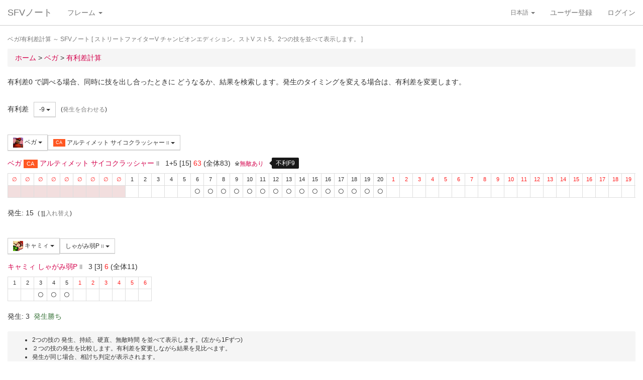

--- FILE ---
content_type: text/html; charset=UTF-8
request_url: https://sf4.sakura.ne.jp/v.note/chars/visualize?c=4&t=5&cf=22567&tf=22630&a=-9
body_size: 67822
content:
<!DOCTYPE html><html><head><meta
http-equiv="Content-Type" content="text/html; charset=utf-8" /><title> ベガ/有利差計算  ～ SFVノート</title><meta
name="viewport" content="width=device-width, initial-scale=1.0"><meta
name="author" content="joro"><link
href="/v.note/favicon.ico" type="image/x-icon" rel="icon"/><link
href="/v.note/favicon.ico" type="image/x-icon" rel="shortcut icon"/><meta
name="description" content="ストリートファイターV チャンピオンエディション。ストV スト5。2つの技を並べて表示します。" property="og:description"><link
rel="stylesheet" type="text/css" href="/v.note/css/bootstrap_sfv.min.css"/><link
rel="stylesheet" type="text/css" href="/v.note/css/default_sfv.min.css"/><style>body {
		padding-top: 70px; /* topbar */
		padding-bottom: 100px; /* chat window */
	}
	#navigation-header {
		background-color: #fff;
		border-color: #ccc;
	}</style> <script src="//ajax.googleapis.com/ajax/libs/jquery/3.3.1/jquery.min.js"></script>  <script async src="https://www.googletagmanager.com/gtag/js?id=G-KT9NFDK69W"></script> <script>window.dataLayer = window.dataLayer || [];
  function gtag(){dataLayer.push(arguments);}
  gtag('js', new Date());

  gtag('config', 'G-KT9NFDK69W');</script> </head><body ><nav
class="navbar navbar-default navbar-fixed-top" role="navigation" id="navigation-header"><div
class="container-fluid"><div
class="navbar-header"> <button
type="button" class="navbar-toggle" data-toggle="collapse" data-target="#navbar-ex1-collapse"> <span
class="sr-only">navigation</span> <span
class="icon-bar"></span> <span
class="icon-bar"></span> <span
class="icon-bar"></span> </button><a
href="/v.note/" class="navbar-brand">SFVノート</a></div><div
class="collapse navbar-collapse" id="navbar-ex1-collapse"><ul
class="nav navbar-nav navbar-left"><li
class="dropdown"> <a
href="#" class="dropdown-toggle" data-toggle="dropdown">フレーム <b
class="caret"></b></a><ul
class="dropdown-menu" id="global-char-dropdown"><li
class="panel-body"><div
class="form-group"><div
id="global-char-nav"><div
class="btn-group"> <button
value="a" class="btn btn-default">あ</button> <button
value="k" class="btn btn-default">か</button> <button
value="s" class="btn btn-default">さ</button></div> <br
/><div
class="btn-group"> <button
value="t" class="btn btn-default">た</button> <button
value="n" class="btn btn-default">な</button> <button
value="h" class="btn btn-default">は</button></div> <br
/><div
class="btn-group"> <button
value="m" class="btn btn-default">ま</button> <button
value="y" class="btn btn-default">や</button> <button
value="r" class="btn btn-default">ら</button></div></div><div
id="global-char-num"><div
class="btn-group"> <button
value="1" class="btn btn-default" style="width:40px;"><span
class="text-primary small">S1</span></button> <button
value="2" class="btn btn-default" style="width:40px;"><span
class="text-primary small">S2</span></button> <button
value="3" class="btn btn-default" style="width:40px;"><span
class="text-primary small">S3</span></button></div> <br
/><div
class="btn-group"> <button
value="4" class="btn btn-default" style="width:40px;"><span
class="text-primary small">S4</span></button> <button
value="5" class="btn btn-default" style="width:40px;"><span
class="text-primary small">S5</span></button></div></div></div></li><li
class="global_ng_r global_sg_0"> <a
href="/v.note/frames?c=1"><img
width="32" height="32" class="lazy" data-original="/v.note/upload/chars/1/842a772ad6d726a718b1032c94539537_thumb.png" /> リュウ</a></li><li
class="global_ng_t global_sg_0"> <a
href="/v.note/frames?c=2"><img
width="32" height="32" class="lazy" data-original="/v.note/upload/chars/2/a12ebb9ef87c8dafb8bde2c615d27793_thumb.png" /> 春麗</a></li><li
class="global_ng_n global_sg_0"> <a
href="/v.note/frames?c=3"><img
width="32" height="32" class="lazy" data-original="/v.note/upload/chars/3/1dadecfc2fcde373e5f024789efac279_thumb.png" /> ナッシュ</a></li><li
class="global_ng_h global_sg_0"> <a
href="/v.note/frames?c=4"><img
width="32" height="32" class="lazy" data-original="/v.note/upload/chars/4/23d9c216f7dfaca75c6533e746efa1ba_thumb.png" /> ベガ</a></li><li
class="global_ng_k global_sg_0"> <a
href="/v.note/frames?c=5"><img
width="32" height="32" class="lazy" data-original="/v.note/upload/chars/5/ca0cf73684bc7ee9944b258b2ce56a29_thumb.png" /> キャミィ</a></li><li
class="global_ng_h global_sg_0"> <a
href="/v.note/frames?c=6"><img
width="32" height="32" class="lazy" data-original="/v.note/upload/chars/6/42a462aa4b53e45ccddbd992a788e71d_thumb.png" /> バーディー</a></li><li
class="global_ng_k global_sg_0"> <a
href="/v.note/frames?c=7"><img
width="32" height="32" class="lazy" data-original="/v.note/upload/chars/7/b3d8d949ad75d6d5b569a3d95fc4f18a_thumb.png" /> ケン</a></li><li
class="global_ng_n global_sg_0"> <a
href="/v.note/frames?c=8"><img
width="32" height="32" class="lazy" data-original="/v.note/upload/chars/8/77aed79f9c949533d02591038e0d5d41_thumb.png" /> ネカリ</a></li><li
class="global_ng_h global_sg_0"> <a
href="/v.note/frames?c=9"><img
width="32" height="32" class="lazy" data-original="/v.note/upload/chars/9/3cdf35f4862c3b8ec487ec5e3d6faf7a_thumb.png" /> バルログ</a></li><li
class="global_ng_m global_ng_r global_sg_0"> <a
href="/v.note/frames?c=10"><img
width="32" height="32" class="lazy" data-original="/v.note/upload/chars/10/60cb694f681455745c3c5a5894484a2b_thumb.png" /> レインボー・ミカ</a></li><li
class="global_ng_r global_sg_0"> <a
href="/v.note/frames?c=11"><img
width="32" height="32" class="lazy" data-original="/v.note/upload/chars/11/87f309ad356122155407457d28100374_thumb.png" /> ラシード</a></li><li
class="global_ng_k global_sg_0"> <a
href="/v.note/frames?c=12"><img
width="32" height="32" class="lazy" data-original="/v.note/upload/chars/12/8b3898530b475fd2ccdaed9c3049331e_thumb.png" /> かりん</a></li><li
class="global_ng_s global_sg_0"> <a
href="/v.note/frames?c=13"><img
width="32" height="32" class="lazy" data-original="/v.note/upload/chars/13/516205a8d821dcfc4971bab94fd85433_thumb.png" /> ザンギエフ</a></li><li
class="global_ng_r global_sg_0"> <a
href="/v.note/frames?c=14"><img
width="32" height="32" class="lazy" data-original="/v.note/upload/chars/14/7ac9a3d312195a5da9ad9fb250657791_thumb.png" /> ララ</a></li><li
class="global_ng_t global_sg_0"> <a
href="/v.note/frames?c=15"><img
width="32" height="32" class="lazy" data-original="/v.note/upload/chars/15/f1b80c38bfc6bc275eea3b4bf185a22b_thumb.png" /> ダルシム</a></li><li
class="global_ng_h global_sg_0"> <a
href="/v.note/frames?c=16"><img
width="32" height="32" class="lazy" data-original="/v.note/upload/chars/16/f4adf38d9bee3e8510529ede9f86c585_thumb.png" /> ファン</a></li><li
class="global_ng_a global_sg_1"> <a
href="/v.note/frames?c=17"><img
width="32" height="32" class="lazy" data-original="/v.note/upload/chars/17/83c2687d7c594112b50f39938e182afb_thumb.png" /> アレックス</a></li><li
class="global_ng_k global_sg_1"> <a
href="/v.note/frames?c=18"><img
width="32" height="32" class="lazy" data-original="/v.note/upload/chars/18/c296ba803f77a33da811e5c2811e8704_thumb.png" /> ガイル</a></li><li
class="global_ng_a global_sg_1"> <a
href="/v.note/frames?c=19"><img
width="32" height="32" class="lazy" data-original="/v.note/upload/chars/19/bdeea68ab4838062f563760a418eea75_thumb.jpg" /> いぶき</a></li><li
class="global_ng_h global_sg_1"> <a
href="/v.note/frames?c=20"><img
width="32" height="32" class="lazy" data-original="/v.note/upload/chars/20/4a6356548e130f821011024d7977f60d_thumb.jpg" /> バイソン</a></li><li
class="global_ng_s global_sg_1"> <a
href="/v.note/frames?c=21"><img
width="32" height="32" class="lazy" data-original="/v.note/upload/chars/21/862a28e7b22703866b51c4d50e33fef6_thumb.jpg" /> ジュリ</a></li><li
class="global_ng_y global_sg_1"> <a
href="/v.note/frames?c=22"><img
width="32" height="32" class="lazy" data-original="/v.note/upload/chars/22/17905b78ba985e8feb62ce792c1de6ef_thumb.JPG" /> ユリアン</a></li><li
class="global_ng_k global_sg_2"> <a
href="/v.note/frames?c=23"><img
width="32" height="32" class="lazy" data-original="/v.note/upload/chars/23/24d10f931dac11d9c7b9a3e7f2f59891_thumb.jpg" /> 豪鬼</a></li><li
class="global_ng_k global_sg_2"> <a
href="/v.note/frames?c=24"><img
width="32" height="32" class="lazy" data-original="/v.note/upload/chars/24/17905b78ba985e8feb62ce792c1de6ef_thumb.JPG" /> コーリン</a></li><li
class="global_ng_a global_sg_2"> <a
href="/v.note/frames?c=25"><img
width="32" height="32" class="lazy" data-original="/v.note/upload/chars/25/1fc6ab7ee7c8610cec0f5e8a5a225dba_thumb.JPG" /> エド</a></li><li
class="global_ng_a global_sg_2"> <a
href="/v.note/frames?c=26"><img
width="32" height="32" class="lazy" data-original="/v.note/upload/chars/26/9e865048a11c0b4190911e3d77fe309b_thumb.JPG" /> アビゲイル</a></li><li
class="global_ng_m global_sg_2"> <a
href="/v.note/frames?c=27"><img
width="32" height="32" class="lazy" data-original="/v.note/upload/chars/27/f16e7c721c7c0a4914f0e9ae7a79dc66_thumb.JPG" /> メナト</a></li><li
class="global_ng_s global_sg_2"> <a
href="/v.note/frames?c=28"><img
width="32" height="32" class="lazy" data-original="/v.note/upload/chars/28/fab66637d561f35f07a21cde4b3ccf6f_thumb.JPG" /> 是空</a></li><li
class="global_ng_s global_sg_3"> <a
href="/v.note/frames?c=29"><img
width="32" height="32" class="lazy" data-original="/v.note/upload/chars/29/c1eee2eef250d0c3054e2ad08b9cad30_thumb.JPG" /> さくら</a></li><li
class="global_ng_h global_sg_3"> <a
href="/v.note/frames?c=30"><img
width="32" height="32" class="lazy" data-original="/v.note/upload/chars/30/752479d79f602c7990763295a2c3ba92_thumb.JPG" /> ブランカ</a></li><li
class="global_ng_h global_sg_3"> <a
href="/v.note/frames?c=31"><img
width="32" height="32" class="lazy" data-original="/v.note/upload/chars/31/42f6564563d764ad1adbc98c7406f463_thumb.JPG" /> ファルケ</a></li><li
class="global_ng_k global_sg_3"> <a
href="/v.note/frames?c=32"><img
width="32" height="32" class="lazy" data-original="/v.note/upload/chars/32/82c933b579197a78fe8ffe3633a8f259_thumb.JPG" /> コーディ</a></li><li
class="global_ng_s global_sg_3"> <a
href="/v.note/frames?c=33"><img
width="32" height="32" class="lazy" data-original="/v.note/upload/chars/33/b04996f8d50991eda92b8c12d4e1bee5_thumb.JPG" /> G</a></li><li
class="global_ng_s global_sg_3"> <a
href="/v.note/frames?c=34"><img
width="32" height="32" class="lazy" data-original="/v.note/upload/chars/34/9d0315effc341446a2e5d4d7d4d50457_thumb.JPG" /> サガット</a></li><li
class="global_ng_k global_sg_4"> <a
href="/v.note/frames?c=35"><img
width="32" height="32" class="lazy" data-original="/v.note/upload/chars/35/fc6defd2ac79aa1c59206caf4593ff32_thumb.JPG" /> 影ナル者</a></li><li
class="global_ng_h global_sg_4"> <a
href="/v.note/frames?c=36"><img
width="32" height="32" class="lazy" data-original="/v.note/upload/chars/36/08f0db773c8ce8cdf791e10e7c26e20b_thumb.JPG" /> ポイズン</a></li><li
class="global_ng_a global_ng_h global_sg_4"> <a
href="/v.note/frames?c=37"><img
width="32" height="32" class="lazy" data-original="/v.note/upload/chars/37/9031c4c9745144d7b8e1aa506f6801fe_thumb.JPG" /> エドモンド本田</a></li><li
class="global_ng_r global_sg_4"> <a
href="/v.note/frames?c=38"><img
width="32" height="32" class="lazy" data-original="/v.note/upload/chars/38/14ae5dda08e4b60a319d2587487b5030_thumb.JPG" /> ルシア</a></li><li
class="global_ng_k global_sg_4"> <a
href="/v.note/frames?c=39"><img
width="32" height="32" class="lazy" data-original="/v.note/upload/chars/39/c738cec61e30fdbd32f287b6623442f5_thumb.JPG" /> ギル</a></li><li
class="global_ng_s global_sg_4"> <a
href="/v.note/frames?c=40"><img
width="32" height="32" class="lazy" data-original="/v.note/upload/chars/40/2ca9f29826118b79ff9d4b603971a293_thumb.JPG" /> セス</a></li><li
class="global_ng_t global_sg_5"> <a
href="/v.note/frames?c=41"><img
width="32" height="32" class="lazy" data-original="/v.note/upload/chars/41/409cc6e0fb62fcaf1798d623fa5dca9a_thumb.JPG" /> ダン</a></li><li
class="global_ng_r global_sg_5"> <a
href="/v.note/frames?c=42"><img
width="32" height="32" class="lazy" data-original="/v.note/upload/chars/42/9b0913a700062cb99d3c78c195192daf_thumb.JPG" /> ローズ</a></li><li
class="global_ng_a global_sg_5"> <a
href="/v.note/frames?c=43"><img
width="32" height="32" class="lazy" data-original="/v.note/upload/chars/43/e9f6dd2f9889ea24aff8cc9ed6c51527_thumb.JPG" /> オロ</a></li><li
class="global_ng_a global_ng_k global_sg_5"> <a
href="/v.note/frames?c=44"><img
width="32" height="32" class="lazy" data-original="/v.note/upload/chars/44/81dae00d37051c05381f7af97f9a2410_thumb.JPG" /> 風間あきら</a></li><li
class="global_ng_r global_sg_5"> <a
href="/v.note/frames?c=45"><img
width="32" height="32" class="lazy" data-original="/v.note/upload/chars/45/ab28fbecf2b23e0c912937022958f53d_thumb.JPG" /> ルーク</a></li></ul></li></ul><ul
class="nav navbar-nav navbar-right"><li
class="dropdown"> <a
href="#" class="dropdown-toggle small" data-toggle="dropdown">日本語 <b
class="caret"></b></a><ul
class="dropdown-menu"><li><a
href="/v.note/chars/visualize/lang:jpn?c=4&amp;t=5&amp;cf=22567&amp;tf=22630&amp;a=-9">日本語</a></li><li><a
href="/v.note/chars/visualize/lang:eng?c=4&amp;t=5&amp;cf=22567&amp;tf=22630&amp;a=-9" style="text-decoration:line-through">English</a></li></ul></li><li><a
href="/v.note/users/add">ユーザー登録</a></li><li><a
data-toggle="modal" href="#loginModal">ログイン</a></li></ul></div></div> </nav><div
class="container-fluid"><p
class="text-muted small"> ベガ/有利差計算  ～ SFVノート	[ ストリートファイターV チャンピオンエディション。ストV スト5。2つの技を並べて表示します。 ]</p><ul
class="breadcrumb"><li
itemtype="http://data-vocabulary.org/Breadcrumb" class="first"><a
href="/v.note/" itemprop="url"><span
itemprop="title">ホーム</span></a> &gt;&nbsp;</li><li
itemtype="http://data-vocabulary.org/Breadcrumb"><a
href="/v.note/chars/view/4" itemprop="url"><span
itemprop="title">ベガ </span></a> &gt;&nbsp;</li><li
itemtype="http://data-vocabulary.org/Breadcrumb" class="last"><a
href="/v.note/chars/visualize?c=4" itemprop="url"><span
itemprop="title">有利差計算</span></a></li></ul><div
class="chars view"><h2></h2><p>有利差0 で調べる場合、同時に技を出し合ったときに どうなるか、結果を検索します。発生のタイミングを変える場合は、有利差を変更します。</p><div
class="clearfix">&nbsp;</div><div
id="GroupAdv" class="form-group nowrap"><ul
class="list-inline"><li> 有利差</li><li><div
class="btn-group"> <a
class="btn btn-default btn-sm dropdown-toggle" data-toggle="dropdown"> -9 <span
class="caret"></span> </a><ul
class="dropdown-menu"><li
class="dropdown-header">自キャラクター有利</li><li> <a
href="/v.note/chars/visualize?c=4&amp;t=5&amp;cf=22567&amp;tf=22630&amp;a=10" data-instant>+10</a></li><li> <a
href="/v.note/chars/visualize?c=4&amp;t=5&amp;cf=22567&amp;tf=22630&amp;a=9" data-instant>+9</a></li><li> <a
href="/v.note/chars/visualize?c=4&amp;t=5&amp;cf=22567&amp;tf=22630&amp;a=8" data-instant>+8</a></li><li> <a
href="/v.note/chars/visualize?c=4&amp;t=5&amp;cf=22567&amp;tf=22630&amp;a=7" data-instant>+7</a></li><li> <a
href="/v.note/chars/visualize?c=4&amp;t=5&amp;cf=22567&amp;tf=22630&amp;a=6" data-instant>+6</a></li><li> <a
href="/v.note/chars/visualize?c=4&amp;t=5&amp;cf=22567&amp;tf=22630&amp;a=5" data-instant>+5</a></li><li> <a
href="/v.note/chars/visualize?c=4&amp;t=5&amp;cf=22567&amp;tf=22630&amp;a=4" data-instant>+4</a></li><li> <a
href="/v.note/chars/visualize?c=4&amp;t=5&amp;cf=22567&amp;tf=22630&amp;a=3" data-instant>+3</a></li><li> <a
href="/v.note/chars/visualize?c=4&amp;t=5&amp;cf=22567&amp;tf=22630&amp;a=2" data-instant>+2</a></li><li> <a
href="/v.note/chars/visualize?c=4&amp;t=5&amp;cf=22567&amp;tf=22630&amp;a=1" data-instant>+1</a></li><li> <a
href="/v.note/chars/visualize?c=4&amp;t=5&amp;cf=22567&amp;tf=22630&amp;a=0" data-instant>0</a></li><li> <a
href="/v.note/chars/visualize?c=4&amp;t=5&amp;cf=22567&amp;tf=22630&amp;a=-1" data-instant>-1</a></li><li> <a
href="/v.note/chars/visualize?c=4&amp;t=5&amp;cf=22567&amp;tf=22630&amp;a=-2" data-instant>-2</a></li><li> <a
href="/v.note/chars/visualize?c=4&amp;t=5&amp;cf=22567&amp;tf=22630&amp;a=-3" data-instant>-3</a></li><li> <a
href="/v.note/chars/visualize?c=4&amp;t=5&amp;cf=22567&amp;tf=22630&amp;a=-4" data-instant>-4</a></li><li> <a
href="/v.note/chars/visualize?c=4&amp;t=5&amp;cf=22567&amp;tf=22630&amp;a=-5" data-instant>-5</a></li><li> <a
href="/v.note/chars/visualize?c=4&amp;t=5&amp;cf=22567&amp;tf=22630&amp;a=-6" data-instant>-6</a></li><li> <a
href="/v.note/chars/visualize?c=4&amp;t=5&amp;cf=22567&amp;tf=22630&amp;a=-7" data-instant>-7</a></li><li> <a
href="/v.note/chars/visualize?c=4&amp;t=5&amp;cf=22567&amp;tf=22630&amp;a=-8" data-instant>-8</a></li><li
class="active"> <a
href="/v.note/chars/visualize?c=4&amp;t=5&amp;cf=22567&amp;tf=22630&amp;a=-9" data-instant>-9</a></li><li> <a
href="/v.note/chars/visualize?c=4&amp;t=5&amp;cf=22567&amp;tf=22630&amp;a=-10" data-instant>-10</a></li><li
class="dropdown-header">相手キャラクター有利</li></ul></div></li><li> <span
class="small">(<a
href="/v.note/chars/visualize?c=4&amp;t=5&amp;cf=22567&amp;tf=22630&amp;a=3" class="tmp" data-instant>発生を合わせる</a>)</span></li></div><div
class="clearfix">&nbsp;</div><div
id="GroupMyChar" class="form-group nowrap"><div
class="btn-group"> <a
class="btn btn-default btn-sm dropdown-toggle" data-toggle="dropdown"> <img
class="lazy img-sm" data-original="/v.note/upload/chars/4/23d9c216f7dfaca75c6533e746efa1ba_thumb.png" /> ベガ <span
class="caret"></span> </a><ul
class="dropdown-menu"><li> <a
href="/v.note/chars/visualize?c=1&amp;t=5">リュウ</a></li><li> <a
href="/v.note/chars/visualize?c=2&amp;t=5">春麗</a></li><li> <a
href="/v.note/chars/visualize?c=3&amp;t=5">ナッシュ</a></li><li
class="active"> <a
href="/v.note/chars/visualize?c=4&amp;t=5">ベガ</a></li><li> <a
href="/v.note/chars/visualize?c=5&amp;t=5">キャミィ</a></li><li> <a
href="/v.note/chars/visualize?c=6&amp;t=5">バーディー</a></li><li> <a
href="/v.note/chars/visualize?c=7&amp;t=5">ケン</a></li><li> <a
href="/v.note/chars/visualize?c=8&amp;t=5">ネカリ</a></li><li> <a
href="/v.note/chars/visualize?c=9&amp;t=5">バルログ</a></li><li> <a
href="/v.note/chars/visualize?c=10&amp;t=5">レインボー・ミカ</a></li><li> <a
href="/v.note/chars/visualize?c=11&amp;t=5">ラシード</a></li><li> <a
href="/v.note/chars/visualize?c=12&amp;t=5">かりん</a></li><li> <a
href="/v.note/chars/visualize?c=13&amp;t=5">ザンギエフ</a></li><li> <a
href="/v.note/chars/visualize?c=14&amp;t=5">ララ</a></li><li> <a
href="/v.note/chars/visualize?c=15&amp;t=5">ダルシム</a></li><li> <a
href="/v.note/chars/visualize?c=16&amp;t=5">ファン</a></li><li> <a
href="/v.note/chars/visualize?c=17&amp;t=5">アレックス</a></li><li> <a
href="/v.note/chars/visualize?c=18&amp;t=5">ガイル</a></li><li> <a
href="/v.note/chars/visualize?c=19&amp;t=5">いぶき</a></li><li> <a
href="/v.note/chars/visualize?c=20&amp;t=5">バイソン</a></li><li> <a
href="/v.note/chars/visualize?c=21&amp;t=5">ジュリ</a></li><li> <a
href="/v.note/chars/visualize?c=22&amp;t=5">ユリアン</a></li><li> <a
href="/v.note/chars/visualize?c=23&amp;t=5">豪鬼</a></li><li> <a
href="/v.note/chars/visualize?c=24&amp;t=5">コーリン</a></li><li> <a
href="/v.note/chars/visualize?c=25&amp;t=5">エド</a></li><li> <a
href="/v.note/chars/visualize?c=26&amp;t=5">アビゲイル</a></li><li> <a
href="/v.note/chars/visualize?c=27&amp;t=5">メナト</a></li><li> <a
href="/v.note/chars/visualize?c=28&amp;t=5">是空</a></li><li> <a
href="/v.note/chars/visualize?c=29&amp;t=5">さくら</a></li><li> <a
href="/v.note/chars/visualize?c=30&amp;t=5">ブランカ</a></li><li> <a
href="/v.note/chars/visualize?c=31&amp;t=5">ファルケ</a></li><li> <a
href="/v.note/chars/visualize?c=32&amp;t=5">コーディ</a></li><li> <a
href="/v.note/chars/visualize?c=33&amp;t=5">G</a></li><li> <a
href="/v.note/chars/visualize?c=34&amp;t=5">サガット</a></li><li> <a
href="/v.note/chars/visualize?c=35&amp;t=5">影ナル者</a></li><li> <a
href="/v.note/chars/visualize?c=36&amp;t=5">ポイズン</a></li><li> <a
href="/v.note/chars/visualize?c=37&amp;t=5">エドモンド本田</a></li><li> <a
href="/v.note/chars/visualize?c=38&amp;t=5">ルシア</a></li><li> <a
href="/v.note/chars/visualize?c=39&amp;t=5">ギル</a></li><li> <a
href="/v.note/chars/visualize?c=40&amp;t=5">セス</a></li><li> <a
href="/v.note/chars/visualize?c=41&amp;t=5">ダン</a></li><li> <a
href="/v.note/chars/visualize?c=42&amp;t=5">ローズ</a></li><li> <a
href="/v.note/chars/visualize?c=43&amp;t=5">オロ</a></li><li> <a
href="/v.note/chars/visualize?c=44&amp;t=5">風間あきら</a></li><li> <a
href="/v.note/chars/visualize?c=45&amp;t=5">ルーク</a></li></ul></div><div
class="btn-group"></div><div
class="btn-group"> <a
class="btn btn-default btn-sm dropdown-toggle" data-toggle="dropdown"> <span
class="label label-danger">CA</span> アルティメット サイコクラッシャー <span
class="small text-muted">II</span> <span
class="caret"></span> </a><ul
class="dropdown-menu"><li> <a
href="/v.note/chars/visualize?c=4&amp;t=5&amp;cf=22447&amp;tf=22630&amp;a=-9" data-instant> 立ち弱P <span
class="small text-muted">I</span> </a></li><li> <a
href="/v.note/chars/visualize?c=4&amp;t=5&amp;cf=22448&amp;tf=22630&amp;a=-9" data-instant> 立ち中P <span
class="small text-muted">I</span> </a></li><li> <a
href="/v.note/chars/visualize?c=4&amp;t=5&amp;cf=22449&amp;tf=22630&amp;a=-9" data-instant> 立ち強P <span
class="small text-muted">I</span> </a></li><li> <a
href="/v.note/chars/visualize?c=4&amp;t=5&amp;cf=22450&amp;tf=22630&amp;a=-9" data-instant> 立ち弱K <span
class="small text-muted">I</span> </a></li><li> <a
href="/v.note/chars/visualize?c=4&amp;t=5&amp;cf=22451&amp;tf=22630&amp;a=-9" data-instant> 立ち中K <span
class="small text-muted">I</span> </a></li><li> <a
href="/v.note/chars/visualize?c=4&amp;t=5&amp;cf=22452&amp;tf=22630&amp;a=-9" data-instant> 立ち強K <span
class="small text-muted">I</span> </a></li><li> <a
href="/v.note/chars/visualize?c=4&amp;t=5&amp;cf=22453&amp;tf=22630&amp;a=-9" data-instant> しゃがみ弱P <span
class="small text-muted">I</span> </a></li><li> <a
href="/v.note/chars/visualize?c=4&amp;t=5&amp;cf=22454&amp;tf=22630&amp;a=-9" data-instant> しゃがみ中P <span
class="small text-muted">I</span> </a></li><li> <a
href="/v.note/chars/visualize?c=4&amp;t=5&amp;cf=22455&amp;tf=22630&amp;a=-9" data-instant> しゃがみ強P <span
class="small text-muted">I</span> </a></li><li> <a
href="/v.note/chars/visualize?c=4&amp;t=5&amp;cf=22456&amp;tf=22630&amp;a=-9" data-instant> しゃがみ弱K <span
class="small text-muted">I</span> </a></li><li> <a
href="/v.note/chars/visualize?c=4&amp;t=5&amp;cf=22457&amp;tf=22630&amp;a=-9" data-instant> しゃがみ中K <span
class="small text-muted">I</span> </a></li><li> <a
href="/v.note/chars/visualize?c=4&amp;t=5&amp;cf=22458&amp;tf=22630&amp;a=-9" data-instant> しゃがみ強K <span
class="small text-muted">I</span> </a></li><li> <a
href="/v.note/chars/visualize?c=4&amp;t=5&amp;cf=22466&amp;tf=22630&amp;a=-9" data-instant> サイコアックス <span
class="small text-muted">I</span> </a></li><li> <a
href="/v.note/chars/visualize?c=4&amp;t=5&amp;cf=22469&amp;tf=22630&amp;a=-9" data-instant> サイコインパクト <span
class="small text-muted">I</span> </a></li><li> <a
href="/v.note/chars/visualize?c=4&amp;t=5&amp;cf=22470&amp;tf=22630&amp;a=-9" data-instant> サイコフォール <span
class="small text-muted">I</span> </a></li><li> <a
href="/v.note/chars/visualize?c=4&amp;t=5&amp;cf=22472&amp;tf=22630&amp;a=-9" data-instant> <span
class="label label-warning">VS</span> [VS1]サイコリジェクト(射出) <span
class="small text-muted">I</span> </a></li><li> <a
href="/v.note/chars/visualize?c=4&amp;t=5&amp;cf=22473&amp;tf=22630&amp;a=-9" data-instant> <span
class="label label-warning">VS</span> [VS1]サイコリジェクト(打撃) <span
class="small text-muted">I</span> </a></li><li> <a
href="/v.note/chars/visualize?c=4&amp;t=5&amp;cf=22474&amp;tf=22630&amp;a=-9" data-instant> <span
class="label label-warning">VS</span> [VS1]サイコパニッシュメント <span
class="small text-muted">I</span> </a></li><li> <a
href="/v.note/chars/visualize?c=4&amp;t=5&amp;cf=22475&amp;tf=22630&amp;a=-9" data-instant> <span
class="label label-warning">VS</span> [VS2]ヘルズワープ <span
class="small text-muted">I</span> </a></li><li> <a
href="/v.note/chars/visualize?c=4&amp;t=5&amp;cf=22480&amp;tf=22630&amp;a=-9" data-instant> <span
class="label label-default">SP</span> 弱 サイコブラスト <span
class="small text-muted">I</span> </a></li><li> <a
href="/v.note/chars/visualize?c=4&amp;t=5&amp;cf=22481&amp;tf=22630&amp;a=-9" data-instant> <span
class="label label-default">SP</span> 中 サイコブラスト <span
class="small text-muted">I</span> </a></li><li> <a
href="/v.note/chars/visualize?c=4&amp;t=5&amp;cf=22482&amp;tf=22630&amp;a=-9" data-instant> <span
class="label label-default">SP</span> 強 サイコブラスト <span
class="small text-muted">I</span> </a></li><li> <a
href="/v.note/chars/visualize?c=4&amp;t=5&amp;cf=22483&amp;tf=22630&amp;a=-9" data-instant> <span
class="label label-default">SP</span> (V) サイコブラスト <span
class="small text-muted">I</span> </a></li><li> <a
href="/v.note/chars/visualize?c=4&amp;t=5&amp;cf=22484&amp;tf=22630&amp;a=-9" data-instant> <span
class="label label-black">EX</span> EX サイコブラスト <span
class="small text-muted">I</span> </a></li><li> <a
href="/v.note/chars/visualize?c=4&amp;t=5&amp;cf=22485&amp;tf=22630&amp;a=-9" data-instant> <span
class="label label-black">EX</span> (V) EX サイコブラスト <span
class="small text-muted">I</span> </a></li><li> <a
href="/v.note/chars/visualize?c=4&amp;t=5&amp;cf=22486&amp;tf=22630&amp;a=-9" data-instant> <span
class="label label-default">SP</span> 弱 サイコインフェルノ <span
class="small text-muted">I</span> </a></li><li> <a
href="/v.note/chars/visualize?c=4&amp;t=5&amp;cf=22487&amp;tf=22630&amp;a=-9" data-instant> <span
class="label label-default">SP</span> 中 サイコインフェルノ <span
class="small text-muted">I</span> </a></li><li> <a
href="/v.note/chars/visualize?c=4&amp;t=5&amp;cf=22488&amp;tf=22630&amp;a=-9" data-instant> <span
class="label label-default">SP</span> 強 サイコインフェルノ <span
class="small text-muted">I</span> </a></li><li> <a
href="/v.note/chars/visualize?c=4&amp;t=5&amp;cf=22489&amp;tf=22630&amp;a=-9" data-instant> <span
class="label label-default">SP</span> (V) サイコインフェルノ <span
class="small text-muted">I</span> </a></li><li> <a
href="/v.note/chars/visualize?c=4&amp;t=5&amp;cf=22490&amp;tf=22630&amp;a=-9" data-instant> <span
class="label label-black">EX</span> EX サイコインフェルノ <span
class="small text-muted">I</span> </a></li><li> <a
href="/v.note/chars/visualize?c=4&amp;t=5&amp;cf=22491&amp;tf=22630&amp;a=-9" data-instant> <span
class="label label-black">EX</span> (V) EX サイコインフェルノ <span
class="small text-muted">I</span> </a></li><li> <a
href="/v.note/chars/visualize?c=4&amp;t=5&amp;cf=22492&amp;tf=22630&amp;a=-9" data-instant> <span
class="label label-black">EX</span> (V) EX サイコインフェルノ(キャンセル) <span
class="small text-muted">I</span> </a></li><li> <a
href="/v.note/chars/visualize?c=4&amp;t=5&amp;cf=22493&amp;tf=22630&amp;a=-9" data-instant> <span
class="label label-default">SP</span> 弱 ダブルニープレス <span
class="small text-muted">I</span> </a></li><li> <a
href="/v.note/chars/visualize?c=4&amp;t=5&amp;cf=22494&amp;tf=22630&amp;a=-9" data-instant> <span
class="label label-default">SP</span> 中 ダブルニープレス <span
class="small text-muted">I</span> </a></li><li> <a
href="/v.note/chars/visualize?c=4&amp;t=5&amp;cf=22495&amp;tf=22630&amp;a=-9" data-instant> <span
class="label label-default">SP</span> 強 ダブルニープレス <span
class="small text-muted">I</span> </a></li><li> <a
href="/v.note/chars/visualize?c=4&amp;t=5&amp;cf=22496&amp;tf=22630&amp;a=-9" data-instant> <span
class="label label-default">SP</span> (V) 弱 ダブルニープレス <span
class="small text-muted">I</span> </a></li><li> <a
href="/v.note/chars/visualize?c=4&amp;t=5&amp;cf=22497&amp;tf=22630&amp;a=-9" data-instant> <span
class="label label-default">SP</span> (V) 中 ダブルニープレス <span
class="small text-muted">I</span> </a></li><li> <a
href="/v.note/chars/visualize?c=4&amp;t=5&amp;cf=22498&amp;tf=22630&amp;a=-9" data-instant> <span
class="label label-default">SP</span> (V) 強 ダブルニープレス <span
class="small text-muted">I</span> </a></li><li> <a
href="/v.note/chars/visualize?c=4&amp;t=5&amp;cf=22499&amp;tf=22630&amp;a=-9" data-instant> <span
class="label label-black">EX</span> EX ダブルニープレス <span
class="small text-muted">I</span> </a></li><li> <a
href="/v.note/chars/visualize?c=4&amp;t=5&amp;cf=22500&amp;tf=22630&amp;a=-9" data-instant> <span
class="label label-black">EX</span> (V) EX ダブルニープレス <span
class="small text-muted">I</span> </a></li><li> <a
href="/v.note/chars/visualize?c=4&amp;t=5&amp;cf=22501&amp;tf=22630&amp;a=-9" data-instant> <span
class="label label-black">EX</span> (V) EX ダブルニープレス(キャンセル) <span
class="small text-muted">I</span> </a></li><li> <a
href="/v.note/chars/visualize?c=4&amp;t=5&amp;cf=22502&amp;tf=22630&amp;a=-9" data-instant> <span
class="label label-default">SP</span> ヘッドプレス <span
class="small text-muted">I</span> </a></li><li> <a
href="/v.note/chars/visualize?c=4&amp;t=5&amp;cf=22503&amp;tf=22630&amp;a=-9" data-instant> <span
class="label label-default">SP</span> (V) ヘッドプレス <span
class="small text-muted">I</span> </a></li><li> <a
href="/v.note/chars/visualize?c=4&amp;t=5&amp;cf=22504&amp;tf=22630&amp;a=-9" data-instant> <span
class="label label-black">EX</span> EX ヘッドプレス <span
class="small text-muted">I</span> </a></li><li> <a
href="/v.note/chars/visualize?c=4&amp;t=5&amp;cf=22505&amp;tf=22630&amp;a=-9" data-instant> <span
class="label label-black">EX</span> (V) EX ヘッドプレス <span
class="small text-muted">I</span> </a></li><li> <a
href="/v.note/chars/visualize?c=4&amp;t=5&amp;cf=22506&amp;tf=22630&amp;a=-9" data-instant> <span
class="label label-black">EX</span> (V) EX ヘッドプレス(キャンセル) <span
class="small text-muted">I</span> </a></li><li> <a
href="/v.note/chars/visualize?c=4&amp;t=5&amp;cf=22512&amp;tf=22630&amp;a=-9" data-instant> <span
class="label label-danger">CA</span> アルティメット サイコクラッシャー <span
class="small text-muted">I</span> </a></li><li> <a
href="/v.note/chars/visualize?c=4&amp;t=5&amp;cf=22514&amp;tf=22630&amp;a=-9" data-instant> 立ち弱P <span
class="small text-muted">II</span> </a></li><li> <a
href="/v.note/chars/visualize?c=4&amp;t=5&amp;cf=22515&amp;tf=22630&amp;a=-9" data-instant> 立ち中P <span
class="small text-muted">II</span> </a></li><li> <a
href="/v.note/chars/visualize?c=4&amp;t=5&amp;cf=22516&amp;tf=22630&amp;a=-9" data-instant> 立ち強P <span
class="small text-muted">II</span> </a></li><li> <a
href="/v.note/chars/visualize?c=4&amp;t=5&amp;cf=22517&amp;tf=22630&amp;a=-9" data-instant> 立ち弱K <span
class="small text-muted">II</span> </a></li><li> <a
href="/v.note/chars/visualize?c=4&amp;t=5&amp;cf=22518&amp;tf=22630&amp;a=-9" data-instant> 立ち中K <span
class="small text-muted">II</span> </a></li><li> <a
href="/v.note/chars/visualize?c=4&amp;t=5&amp;cf=22519&amp;tf=22630&amp;a=-9" data-instant> 立ち強K <span
class="small text-muted">II</span> </a></li><li> <a
href="/v.note/chars/visualize?c=4&amp;t=5&amp;cf=22520&amp;tf=22630&amp;a=-9" data-instant> しゃがみ弱P <span
class="small text-muted">II</span> </a></li><li> <a
href="/v.note/chars/visualize?c=4&amp;t=5&amp;cf=22521&amp;tf=22630&amp;a=-9" data-instant> しゃがみ中P <span
class="small text-muted">II</span> </a></li><li> <a
href="/v.note/chars/visualize?c=4&amp;t=5&amp;cf=22522&amp;tf=22630&amp;a=-9" data-instant> しゃがみ強P <span
class="small text-muted">II</span> </a></li><li> <a
href="/v.note/chars/visualize?c=4&amp;t=5&amp;cf=22523&amp;tf=22630&amp;a=-9" data-instant> しゃがみ弱K <span
class="small text-muted">II</span> </a></li><li> <a
href="/v.note/chars/visualize?c=4&amp;t=5&amp;cf=22524&amp;tf=22630&amp;a=-9" data-instant> しゃがみ中K <span
class="small text-muted">II</span> </a></li><li> <a
href="/v.note/chars/visualize?c=4&amp;t=5&amp;cf=22525&amp;tf=22630&amp;a=-9" data-instant> しゃがみ強K <span
class="small text-muted">II</span> </a></li><li> <a
href="/v.note/chars/visualize?c=4&amp;t=5&amp;cf=22533&amp;tf=22630&amp;a=-9" data-instant> サイコアックス <span
class="small text-muted">II</span> </a></li><li> <a
href="/v.note/chars/visualize?c=4&amp;t=5&amp;cf=22536&amp;tf=22630&amp;a=-9" data-instant> サイコインパクト <span
class="small text-muted">II</span> </a></li><li> <a
href="/v.note/chars/visualize?c=4&amp;t=5&amp;cf=22537&amp;tf=22630&amp;a=-9" data-instant> サイコフォール <span
class="small text-muted">II</span> </a></li><li> <a
href="/v.note/chars/visualize?c=4&amp;t=5&amp;cf=22539&amp;tf=22630&amp;a=-9" data-instant> <span
class="label label-warning">VS</span> [VS1]サイコリジェクト(射出) <span
class="small text-muted">II</span> </a></li><li> <a
href="/v.note/chars/visualize?c=4&amp;t=5&amp;cf=22540&amp;tf=22630&amp;a=-9" data-instant> <span
class="label label-warning">VS</span> [VS1]サイコリジェクト(打撃) <span
class="small text-muted">II</span> </a></li><li> <a
href="/v.note/chars/visualize?c=4&amp;t=5&amp;cf=22541&amp;tf=22630&amp;a=-9" data-instant> <span
class="label label-warning">VS</span> サイコサイコパニッシュメント <span
class="small text-muted">II</span> </a></li><li> <a
href="/v.note/chars/visualize?c=4&amp;t=5&amp;cf=22542&amp;tf=22630&amp;a=-9" data-instant> <span
class="label label-warning">VS</span> [VS2]ヘルズワープ <span
class="small text-muted">II</span> </a></li><li> <a
href="/v.note/chars/visualize?c=4&amp;t=5&amp;cf=22547&amp;tf=22630&amp;a=-9" data-instant> <span
class="label label-default">SP</span> 弱 サイコブラスト <span
class="small text-muted">II</span> </a></li><li> <a
href="/v.note/chars/visualize?c=4&amp;t=5&amp;cf=22548&amp;tf=22630&amp;a=-9" data-instant> <span
class="label label-default">SP</span> 中 サイコブラスト <span
class="small text-muted">II</span> </a></li><li> <a
href="/v.note/chars/visualize?c=4&amp;t=5&amp;cf=22549&amp;tf=22630&amp;a=-9" data-instant> <span
class="label label-default">SP</span> 強 サイコブラスト <span
class="small text-muted">II</span> </a></li><li> <a
href="/v.note/chars/visualize?c=4&amp;t=5&amp;cf=22550&amp;tf=22630&amp;a=-9" data-instant> <span
class="label label-black">EX</span> EX サイコブラスト <span
class="small text-muted">II</span> </a></li><li> <a
href="/v.note/chars/visualize?c=4&amp;t=5&amp;cf=22551&amp;tf=22630&amp;a=-9" data-instant> <span
class="label label-default">SP</span> 弱 サイコインフェルノ <span
class="small text-muted">II</span> </a></li><li> <a
href="/v.note/chars/visualize?c=4&amp;t=5&amp;cf=22552&amp;tf=22630&amp;a=-9" data-instant> <span
class="label label-default">SP</span> 中 サイコインフェルノ <span
class="small text-muted">II</span> </a></li><li> <a
href="/v.note/chars/visualize?c=4&amp;t=5&amp;cf=22553&amp;tf=22630&amp;a=-9" data-instant> <span
class="label label-default">SP</span> 強 サイコインフェルノ <span
class="small text-muted">II</span> </a></li><li> <a
href="/v.note/chars/visualize?c=4&amp;t=5&amp;cf=22554&amp;tf=22630&amp;a=-9" data-instant> <span
class="label label-black">EX</span> EX サイコインフェルノ <span
class="small text-muted">II</span> </a></li><li> <a
href="/v.note/chars/visualize?c=4&amp;t=5&amp;cf=22555&amp;tf=22630&amp;a=-9" data-instant> <span
class="label label-default">SP</span> 弱 ダブルニープレス <span
class="small text-muted">II</span> </a></li><li> <a
href="/v.note/chars/visualize?c=4&amp;t=5&amp;cf=22556&amp;tf=22630&amp;a=-9" data-instant> <span
class="label label-default">SP</span> 中 ダブルニープレス <span
class="small text-muted">II</span> </a></li><li> <a
href="/v.note/chars/visualize?c=4&amp;t=5&amp;cf=22557&amp;tf=22630&amp;a=-9" data-instant> <span
class="label label-default">SP</span> 強 ダブルニープレス <span
class="small text-muted">II</span> </a></li><li> <a
href="/v.note/chars/visualize?c=4&amp;t=5&amp;cf=22558&amp;tf=22630&amp;a=-9" data-instant> <span
class="label label-black">EX</span> EX ダブルニープレス <span
class="small text-muted">II</span> </a></li><li> <a
href="/v.note/chars/visualize?c=4&amp;t=5&amp;cf=22559&amp;tf=22630&amp;a=-9" data-instant> <span
class="label label-default">SP</span> ヘッドプレス <span
class="small text-muted">II</span> </a></li><li> <a
href="/v.note/chars/visualize?c=4&amp;t=5&amp;cf=22560&amp;tf=22630&amp;a=-9" data-instant> <span
class="label label-black">EX</span> EX ヘッドプレス <span
class="small text-muted">II</span> </a></li><li> <a
href="/v.note/chars/visualize?c=4&amp;t=5&amp;cf=22564&amp;tf=22630&amp;a=-9" data-instant> <span
class="label label-default">SP</span> サイコクラッシャーアタック <span
class="small text-muted">II</span> </a></li><li> <a
href="/v.note/chars/visualize?c=4&amp;t=5&amp;cf=22565&amp;tf=22630&amp;a=-9" data-instant> <span
class="label label-default">SP</span> サイコチャージ <span
class="small text-muted">II</span> </a></li><li> <a
href="/v.note/chars/visualize?c=4&amp;t=5&amp;cf=22566&amp;tf=22630&amp;a=-9" data-instant> <span
class="label label-default">SP</span> サイコジャッジメント <span
class="small text-muted">II</span> </a></li><li> <a
href="/v.note/chars/visualize?c=4&amp;t=5&amp;cf=22567&amp;tf=22630&amp;a=-9" data-instant> <span
class="label label-danger">CA</span> アルティメット サイコクラッシャー <span
class="small text-muted">II</span> </a></li></ul></div></div><p> <a
href="/v.note/chars/view/4">ベガ</a> <span
class="label label-danger">CA</span> <a
href="/v.note/frames/view/22567" class="">アルティメット サイコクラッシャー</a> <span
class="small text-muted">II</span> &nbsp;
1+5
[15] <span
class="text-red">63</span>&nbsp;(全体83)
&nbsp;<span
class="small">※<a
href="/v.note/frames/ivc?c=4&amp;tr=2&amp;m=ca">無敵あり</a></span> &nbsp;<span
class="open" rel="tooltip" data-placement="right" data-toggle="tooltip" title="不利F9"></span></p><div
class="table-responsive" id="timeline-22567"><table
class="table table-condensed table-bordered "><tr><td><span
class="text-red">&empty;</span></td><td><span
class="text-red">&empty;</span></td><td><span
class="text-red">&empty;</span></td><td><span
class="text-red">&empty;</span></td><td><span
class="text-red">&empty;</span></td><td><span
class="text-red">&empty;</span></td><td><span
class="text-red">&empty;</span></td><td><span
class="text-red">&empty;</span></td><td><span
class="text-red">&empty;</span></td><td>1</td><td>2</td><td>3</td><td>4</td><td>5</td><td>6</td><td>7</td><td>8</td><td>9</td><td>10</td><td>11</td><td>12</td><td>13</td><td>14</td><td>15</td><td>16</td><td>17</td><td>18</td><td>19</td><td>20</td><td><span
class="text-red">1</span></td><td><span
class="text-red">2</span></td><td><span
class="text-red">3</span></td><td><span
class="text-red">4</span></td><td><span
class="text-red">5</span></td><td><span
class="text-red">6</span></td><td><span
class="text-red">7</span></td><td><span
class="text-red">8</span></td><td><span
class="text-red">9</span></td><td><span
class="text-red">10</span></td><td><span
class="text-red">11</span></td><td><span
class="text-red">12</span></td><td><span
class="text-red">13</span></td><td><span
class="text-red">14</span></td><td><span
class="text-red">15</span></td><td><span
class="text-red">16</span></td><td><span
class="text-red">17</span></td><td><span
class="text-red">18</span></td><td><span
class="text-red">19</span></td><td><span
class="text-red">20</span></td><td><span
class="text-red">21</span></td><td><span
class="text-red">22</span></td><td><span
class="text-red">23</span></td><td><span
class="text-red">24</span></td><td><span
class="text-red">25</span></td><td><span
class="text-red">26</span></td><td><span
class="text-red">27</span></td><td><span
class="text-red">28</span></td><td><span
class="text-red">29</span></td><td><span
class="text-red">30</span></td><td><span
class="text-red">31</span></td><td><span
class="text-red">32</span></td><td><span
class="text-red">33</span></td><td><span
class="text-red">34</span></td><td><span
class="text-red">35</span></td><td><span
class="text-red">36</span></td><td><span
class="text-red">37</span></td><td><span
class="text-red">38</span></td><td><span
class="text-red">39</span></td><td><span
class="text-red">40</span></td><td><span
class="text-red">41</span></td><td><span
class="text-red">42</span></td><td><span
class="text-red">43</span></td><td><span
class="text-red">44</span></td><td><span
class="text-red">45</span></td><td><span
class="text-red">46</span></td><td><span
class="text-red">47</span></td><td><span
class="text-red">48</span></td><td><span
class="text-red">49</span></td><td><span
class="text-red">50</span></td><td><span
class="text-red">51</span></td><td><span
class="text-red">52</span></td><td><span
class="text-red">53</span></td><td><span
class="text-red">54</span></td><td><span
class="text-red">55</span></td><td><span
class="text-red">56</span></td><td><span
class="text-red">57</span></td><td><span
class="text-red">58</span></td><td><span
class="text-red">59</span></td><td><span
class="text-red">60</span></td><td><span
class="text-red">61</span></td><td><span
class="text-red">62</span></td><td><span
class="text-red">63</span></td></tr><tr><td
class="bg-danger">&nbsp;</td><td
class="bg-danger">&nbsp;</td><td
class="bg-danger">&nbsp;</td><td
class="bg-danger">&nbsp;</td><td
class="bg-danger">&nbsp;</td><td
class="bg-danger">&nbsp;</td><td
class="bg-danger">&nbsp;</td><td
class="bg-danger">&nbsp;</td><td
class="bg-danger">&nbsp;</td><td></td><td></td><td></td><td></td><td></td><td> <i
class="fa fa-circle-thin"></i></td><td> <i
class="fa fa-circle-thin"></i></td><td> <i
class="fa fa-circle-thin"></i></td><td> <i
class="fa fa-circle-thin"></i></td><td> <i
class="fa fa-circle-thin"></i></td><td> <i
class="fa fa-circle-thin"></i></td><td> <i
class="fa fa-circle-thin"></i></td><td> <i
class="fa fa-circle-thin"></i></td><td> <i
class="fa fa-circle-thin"></i></td><td> <i
class="fa fa-circle-thin"></i></td><td> <i
class="fa fa-circle-thin"></i></td><td> <i
class="fa fa-circle-thin"></i></td><td> <i
class="fa fa-circle-thin"></i></td><td> <i
class="fa fa-circle-thin"></i></td><td> <i
class="fa fa-circle-thin"></i></td><td></td><td></td><td></td><td></td><td></td><td></td><td></td><td></td><td></td><td></td><td></td><td></td><td></td><td></td><td></td><td></td><td></td><td></td><td></td><td></td><td></td><td></td><td></td><td></td><td></td><td></td><td></td><td></td><td></td><td></td><td></td><td></td><td></td><td></td><td></td><td></td><td></td><td></td><td></td><td></td><td></td><td></td><td></td><td></td><td></td><td></td><td></td><td></td><td></td><td></td><td></td><td></td><td></td><td></td><td></td><td></td><td></td><td></td><td></td><td></td><td></td><td></td><td></td></tr></table></div><style>#timeline-22567 table {
		width: 2158px;
	}
#timeline-22567 table td {
	width: 26px;
	min-width: 26px;
	max-width: 26px;
	overflow: none;
	height: 24px;
	vertical-align: middle;
}</style> <script>jQuery(function(){
	$('.open[rel=tooltip]').tooltip('show');
});</script> 発生: 15
&nbsp;<span
class="small">(<a
href="/v.note/chars/visualize?c=5&amp;t=4&amp;cf=22630&amp;tf=22567&amp;a=9" class="tmp" data-instant><i
class="fa fa-exchange fa-rotate-90"></i>入れ替え</a>)</span><div
class="clearfix">&nbsp;</div><br
/><div
id="GroupTarget" class="form-group nowrap"><div
class="btn-group"> <a
class="btn btn-default btn-sm dropdown-toggle" data-toggle="dropdown"> <img
class="lazy img-sm" data-original="/v.note/upload/chars/5/ca0cf73684bc7ee9944b258b2ce56a29_thumb.png" /> キャミィ <span
class="caret"></span> </a><ul
class="dropdown-menu"><li> <a
href="/v.note/chars/visualize?c=4&amp;t=1">リュウ</a></li><li> <a
href="/v.note/chars/visualize?c=4&amp;t=2">春麗</a></li><li> <a
href="/v.note/chars/visualize?c=4&amp;t=3">ナッシュ</a></li><li> <a
href="/v.note/chars/visualize?c=4&amp;t=4">ベガ</a></li><li
class="active"> <a
href="/v.note/chars/visualize?c=4&amp;t=5">キャミィ</a></li><li> <a
href="/v.note/chars/visualize?c=4&amp;t=6">バーディー</a></li><li> <a
href="/v.note/chars/visualize?c=4&amp;t=7">ケン</a></li><li> <a
href="/v.note/chars/visualize?c=4&amp;t=8">ネカリ</a></li><li> <a
href="/v.note/chars/visualize?c=4&amp;t=9">バルログ</a></li><li> <a
href="/v.note/chars/visualize?c=4&amp;t=10">レインボー・ミカ</a></li><li> <a
href="/v.note/chars/visualize?c=4&amp;t=11">ラシード</a></li><li> <a
href="/v.note/chars/visualize?c=4&amp;t=12">かりん</a></li><li> <a
href="/v.note/chars/visualize?c=4&amp;t=13">ザンギエフ</a></li><li> <a
href="/v.note/chars/visualize?c=4&amp;t=14">ララ</a></li><li> <a
href="/v.note/chars/visualize?c=4&amp;t=15">ダルシム</a></li><li> <a
href="/v.note/chars/visualize?c=4&amp;t=16">ファン</a></li><li> <a
href="/v.note/chars/visualize?c=4&amp;t=17">アレックス</a></li><li> <a
href="/v.note/chars/visualize?c=4&amp;t=18">ガイル</a></li><li> <a
href="/v.note/chars/visualize?c=4&amp;t=19">いぶき</a></li><li> <a
href="/v.note/chars/visualize?c=4&amp;t=20">バイソン</a></li><li> <a
href="/v.note/chars/visualize?c=4&amp;t=21">ジュリ</a></li><li> <a
href="/v.note/chars/visualize?c=4&amp;t=22">ユリアン</a></li><li> <a
href="/v.note/chars/visualize?c=4&amp;t=23">豪鬼</a></li><li> <a
href="/v.note/chars/visualize?c=4&amp;t=24">コーリン</a></li><li> <a
href="/v.note/chars/visualize?c=4&amp;t=25">エド</a></li><li> <a
href="/v.note/chars/visualize?c=4&amp;t=26">アビゲイル</a></li><li> <a
href="/v.note/chars/visualize?c=4&amp;t=27">メナト</a></li><li> <a
href="/v.note/chars/visualize?c=4&amp;t=28">是空</a></li><li> <a
href="/v.note/chars/visualize?c=4&amp;t=29">さくら</a></li><li> <a
href="/v.note/chars/visualize?c=4&amp;t=30">ブランカ</a></li><li> <a
href="/v.note/chars/visualize?c=4&amp;t=31">ファルケ</a></li><li> <a
href="/v.note/chars/visualize?c=4&amp;t=32">コーディ</a></li><li> <a
href="/v.note/chars/visualize?c=4&amp;t=33">G</a></li><li> <a
href="/v.note/chars/visualize?c=4&amp;t=34">サガット</a></li><li> <a
href="/v.note/chars/visualize?c=4&amp;t=35">影ナル者</a></li><li> <a
href="/v.note/chars/visualize?c=4&amp;t=36">ポイズン</a></li><li> <a
href="/v.note/chars/visualize?c=4&amp;t=37">エドモンド本田</a></li><li> <a
href="/v.note/chars/visualize?c=4&amp;t=38">ルシア</a></li><li> <a
href="/v.note/chars/visualize?c=4&amp;t=39">ギル</a></li><li> <a
href="/v.note/chars/visualize?c=4&amp;t=40">セス</a></li><li> <a
href="/v.note/chars/visualize?c=4&amp;t=41">ダン</a></li><li> <a
href="/v.note/chars/visualize?c=4&amp;t=42">ローズ</a></li><li> <a
href="/v.note/chars/visualize?c=4&amp;t=43">オロ</a></li><li> <a
href="/v.note/chars/visualize?c=4&amp;t=44">風間あきら</a></li><li> <a
href="/v.note/chars/visualize?c=4&amp;t=45">ルーク</a></li></ul></div><div
class="btn-group"></div><div
class="btn-group"> <a
class="btn btn-default btn-sm dropdown-toggle" data-toggle="dropdown"> しゃがみ弱P <span
class="small text-muted">II</span> <span
class="caret"></span> </a><ul
class="dropdown-menu"><li> <a
href="/v.note/chars/visualize?c=4&amp;t=5&amp;cf=22567&amp;tf=22569&amp;a=-9" data-instant> 立ち弱P <span
class="small text-muted">I</span> </a></li><li> <a
href="/v.note/chars/visualize?c=4&amp;t=5&amp;cf=22567&amp;tf=22570&amp;a=-9" data-instant> 立ち中P <span
class="small text-muted">I</span> </a></li><li> <a
href="/v.note/chars/visualize?c=4&amp;t=5&amp;cf=22567&amp;tf=22571&amp;a=-9" data-instant> 立ち強P <span
class="small text-muted">I</span> </a></li><li> <a
href="/v.note/chars/visualize?c=4&amp;t=5&amp;cf=22567&amp;tf=22572&amp;a=-9" data-instant> 立ち弱K <span
class="small text-muted">I</span> </a></li><li> <a
href="/v.note/chars/visualize?c=4&amp;t=5&amp;cf=22567&amp;tf=22573&amp;a=-9" data-instant> 立ち中K <span
class="small text-muted">I</span> </a></li><li> <a
href="/v.note/chars/visualize?c=4&amp;t=5&amp;cf=22567&amp;tf=22574&amp;a=-9" data-instant> 立ち強K <span
class="small text-muted">I</span> </a></li><li> <a
href="/v.note/chars/visualize?c=4&amp;t=5&amp;cf=22567&amp;tf=22575&amp;a=-9" data-instant> しゃがみ弱P <span
class="small text-muted">I</span> </a></li><li> <a
href="/v.note/chars/visualize?c=4&amp;t=5&amp;cf=22567&amp;tf=22576&amp;a=-9" data-instant> しゃがみ中P <span
class="small text-muted">I</span> </a></li><li> <a
href="/v.note/chars/visualize?c=4&amp;t=5&amp;cf=22567&amp;tf=22577&amp;a=-9" data-instant> しゃがみ強P <span
class="small text-muted">I</span> </a></li><li> <a
href="/v.note/chars/visualize?c=4&amp;t=5&amp;cf=22567&amp;tf=22578&amp;a=-9" data-instant> しゃがみ弱K <span
class="small text-muted">I</span> </a></li><li> <a
href="/v.note/chars/visualize?c=4&amp;t=5&amp;cf=22567&amp;tf=22579&amp;a=-9" data-instant> しゃがみ中K <span
class="small text-muted">I</span> </a></li><li> <a
href="/v.note/chars/visualize?c=4&amp;t=5&amp;cf=22567&amp;tf=22580&amp;a=-9" data-instant> しゃがみ強K <span
class="small text-muted">I</span> </a></li><li> <a
href="/v.note/chars/visualize?c=4&amp;t=5&amp;cf=22567&amp;tf=22587&amp;a=-9" data-instant> リフトアッパー <span
class="small text-muted">I</span> </a></li><li> <a
href="/v.note/chars/visualize?c=4&amp;t=5&amp;cf=22567&amp;tf=22588&amp;a=-9" data-instant> ニーバレット <span
class="small text-muted">I</span> </a></li><li> <a
href="/v.note/chars/visualize?c=4&amp;t=5&amp;cf=22567&amp;tf=22590&amp;a=-9" data-instant> ジャイロニッパー <span
class="small text-muted">I</span> </a></li><li> <a
href="/v.note/chars/visualize?c=4&amp;t=5&amp;cf=22567&amp;tf=22591&amp;a=-9" data-instant> デルタスルー <span
class="small text-muted">I</span> </a></li><li> <a
href="/v.note/chars/visualize?c=4&amp;t=5&amp;cf=22567&amp;tf=22593&amp;a=-9" data-instant> <span
class="label label-warning">VS</span> [VS1]アクセルスピンナックル <span
class="small text-muted">I</span> </a></li><li> <a
href="/v.note/chars/visualize?c=4&amp;t=5&amp;cf=22567&amp;tf=22594&amp;a=-9" data-instant> <span
class="label label-warning">VS</span> [VS1]アクセルスピンナックル(裏回り時) <span
class="small text-muted">I</span> </a></li><li> <a
href="/v.note/chars/visualize?c=4&amp;t=5&amp;cf=22567&amp;tf=22595&amp;a=-9" data-instant> <span
class="label label-warning">VS</span> [VS2]スピニングアックス <span
class="small text-muted">I</span> </a></li><li> <a
href="/v.note/chars/visualize?c=4&amp;t=5&amp;cf=22567&amp;tf=22600&amp;a=-9" data-instant> <span
class="label label-default">SP</span> 弱 スパイラルアロー <span
class="small text-muted">I</span> </a></li><li> <a
href="/v.note/chars/visualize?c=4&amp;t=5&amp;cf=22567&amp;tf=22601&amp;a=-9" data-instant> <span
class="label label-default">SP</span> 中 スパイラルアロー <span
class="small text-muted">I</span> </a></li><li> <a
href="/v.note/chars/visualize?c=4&amp;t=5&amp;cf=22567&amp;tf=22602&amp;a=-9" data-instant> <span
class="label label-default">SP</span> 強 スパイラルアロー <span
class="small text-muted">I</span> </a></li><li> <a
href="/v.note/chars/visualize?c=4&amp;t=5&amp;cf=22567&amp;tf=22603&amp;a=-9" data-instant> <span
class="label label-default">SP</span> (V) スパイラルアロー <span
class="small text-muted">I</span> </a></li><li> <a
href="/v.note/chars/visualize?c=4&amp;t=5&amp;cf=22567&amp;tf=22604&amp;a=-9" data-instant> <span
class="label label-black">EX</span> EX スパイラルアロー <span
class="small text-muted">I</span> </a></li><li> <a
href="/v.note/chars/visualize?c=4&amp;t=5&amp;cf=22567&amp;tf=22605&amp;a=-9" data-instant> <span
class="label label-default">SP</span> 弱 キャノンスパイク <span
class="small text-muted">I</span> </a></li><li> <a
href="/v.note/chars/visualize?c=4&amp;t=5&amp;cf=22567&amp;tf=22606&amp;a=-9" data-instant> <span
class="label label-default">SP</span> 中 キャノンスパイク <span
class="small text-muted">I</span> </a></li><li> <a
href="/v.note/chars/visualize?c=4&amp;t=5&amp;cf=22567&amp;tf=22607&amp;a=-9" data-instant> <span
class="label label-default">SP</span> 強 キャノンスパイク <span
class="small text-muted">I</span> </a></li><li> <a
href="/v.note/chars/visualize?c=4&amp;t=5&amp;cf=22567&amp;tf=22608&amp;a=-9" data-instant> <span
class="label label-default">SP</span> (V) キャノンスパイク <span
class="small text-muted">I</span> </a></li><li> <a
href="/v.note/chars/visualize?c=4&amp;t=5&amp;cf=22567&amp;tf=22609&amp;a=-9" data-instant> <span
class="label label-default">SP</span> (V) キャノンスパイク(持続ヒット時) <span
class="small text-muted">I</span> </a></li><li> <a
href="/v.note/chars/visualize?c=4&amp;t=5&amp;cf=22567&amp;tf=22610&amp;a=-9" data-instant> <span
class="label label-black">EX</span> EX キャノンスパイク <span
class="small text-muted">I</span> </a></li><li> <a
href="/v.note/chars/visualize?c=4&amp;t=5&amp;cf=22567&amp;tf=22623&amp;a=-9" data-instant> <span
class="label label-danger">CA</span> クロススティンガーアサルト <span
class="small text-muted">I</span> </a></li><li> <a
href="/v.note/chars/visualize?c=4&amp;t=5&amp;cf=22567&amp;tf=22624&amp;a=-9" data-instant> 立ち弱P <span
class="small text-muted">II</span> </a></li><li> <a
href="/v.note/chars/visualize?c=4&amp;t=5&amp;cf=22567&amp;tf=22625&amp;a=-9" data-instant> 立ち中P <span
class="small text-muted">II</span> </a></li><li> <a
href="/v.note/chars/visualize?c=4&amp;t=5&amp;cf=22567&amp;tf=22626&amp;a=-9" data-instant> 立ち強P <span
class="small text-muted">II</span> </a></li><li> <a
href="/v.note/chars/visualize?c=4&amp;t=5&amp;cf=22567&amp;tf=22627&amp;a=-9" data-instant> 立ち弱K <span
class="small text-muted">II</span> </a></li><li> <a
href="/v.note/chars/visualize?c=4&amp;t=5&amp;cf=22567&amp;tf=22628&amp;a=-9" data-instant> 立ち中K <span
class="small text-muted">II</span> </a></li><li> <a
href="/v.note/chars/visualize?c=4&amp;t=5&amp;cf=22567&amp;tf=22629&amp;a=-9" data-instant> 立ち強K <span
class="small text-muted">II</span> </a></li><li> <a
href="/v.note/chars/visualize?c=4&amp;t=5&amp;cf=22567&amp;tf=22630&amp;a=-9" data-instant> しゃがみ弱P <span
class="small text-muted">II</span> </a></li><li> <a
href="/v.note/chars/visualize?c=4&amp;t=5&amp;cf=22567&amp;tf=22631&amp;a=-9" data-instant> しゃがみ中P <span
class="small text-muted">II</span> </a></li><li> <a
href="/v.note/chars/visualize?c=4&amp;t=5&amp;cf=22567&amp;tf=22632&amp;a=-9" data-instant> しゃがみ強P <span
class="small text-muted">II</span> </a></li><li> <a
href="/v.note/chars/visualize?c=4&amp;t=5&amp;cf=22567&amp;tf=22633&amp;a=-9" data-instant> しゃがみ弱K <span
class="small text-muted">II</span> </a></li><li> <a
href="/v.note/chars/visualize?c=4&amp;t=5&amp;cf=22567&amp;tf=22634&amp;a=-9" data-instant> しゃがみ中K <span
class="small text-muted">II</span> </a></li><li> <a
href="/v.note/chars/visualize?c=4&amp;t=5&amp;cf=22567&amp;tf=22635&amp;a=-9" data-instant> しゃがみ強K <span
class="small text-muted">II</span> </a></li><li> <a
href="/v.note/chars/visualize?c=4&amp;t=5&amp;cf=22567&amp;tf=22642&amp;a=-9" data-instant> リフトアッパー <span
class="small text-muted">II</span> </a></li><li> <a
href="/v.note/chars/visualize?c=4&amp;t=5&amp;cf=22567&amp;tf=22643&amp;a=-9" data-instant> ニーバレット <span
class="small text-muted">II</span> </a></li><li> <a
href="/v.note/chars/visualize?c=4&amp;t=5&amp;cf=22567&amp;tf=22645&amp;a=-9" data-instant> ジャイロニッパー <span
class="small text-muted">II</span> </a></li><li> <a
href="/v.note/chars/visualize?c=4&amp;t=5&amp;cf=22567&amp;tf=22646&amp;a=-9" data-instant> デルタスルー <span
class="small text-muted">II</span> </a></li><li> <a
href="/v.note/chars/visualize?c=4&amp;t=5&amp;cf=22567&amp;tf=22648&amp;a=-9" data-instant> <span
class="label label-warning">VS</span> [VS1]アクセルスピンナックル <span
class="small text-muted">II</span> </a></li><li> <a
href="/v.note/chars/visualize?c=4&amp;t=5&amp;cf=22567&amp;tf=22649&amp;a=-9" data-instant> <span
class="label label-warning">VS</span> [VS1]アクセルスピンナックル(裏回り時) <span
class="small text-muted">II</span> </a></li><li> <a
href="/v.note/chars/visualize?c=4&amp;t=5&amp;cf=22567&amp;tf=22650&amp;a=-9" data-instant> <span
class="label label-warning">VS</span> [VS2]スピニングアックス <span
class="small text-muted">II</span> </a></li><li> <a
href="/v.note/chars/visualize?c=4&amp;t=5&amp;cf=22567&amp;tf=22653&amp;a=-9" data-instant> <span
class="label label-warning">VS</span> デルタツイスト <span
class="small text-muted">II</span> </a></li><li> <a
href="/v.note/chars/visualize?c=4&amp;t=5&amp;cf=22567&amp;tf=22654&amp;a=-9" data-instant> <span
class="label label-warning">VS</span> リバースエッジ <span
class="small text-muted">II</span> </a></li><li> <a
href="/v.note/chars/visualize?c=4&amp;t=5&amp;cf=22567&amp;tf=22658&amp;a=-9" data-instant> <span
class="label label-default">SP</span> 弱 スパイラルアロー <span
class="small text-muted">II</span> </a></li><li> <a
href="/v.note/chars/visualize?c=4&amp;t=5&amp;cf=22567&amp;tf=22659&amp;a=-9" data-instant> <span
class="label label-default">SP</span> 中 スパイラルアロー <span
class="small text-muted">II</span> </a></li><li> <a
href="/v.note/chars/visualize?c=4&amp;t=5&amp;cf=22567&amp;tf=22660&amp;a=-9" data-instant> <span
class="label label-default">SP</span> 強 スパイラルアロー <span
class="small text-muted">II</span> </a></li><li> <a
href="/v.note/chars/visualize?c=4&amp;t=5&amp;cf=22567&amp;tf=22661&amp;a=-9" data-instant> <span
class="label label-black">EX</span> EX スパイラルアロー <span
class="small text-muted">II</span> </a></li><li> <a
href="/v.note/chars/visualize?c=4&amp;t=5&amp;cf=22567&amp;tf=22662&amp;a=-9" data-instant> <span
class="label label-default">SP</span> 弱 キャノンスパイク <span
class="small text-muted">II</span> </a></li><li> <a
href="/v.note/chars/visualize?c=4&amp;t=5&amp;cf=22567&amp;tf=22663&amp;a=-9" data-instant> <span
class="label label-default">SP</span> 中 キャノンスパイク <span
class="small text-muted">II</span> </a></li><li> <a
href="/v.note/chars/visualize?c=4&amp;t=5&amp;cf=22567&amp;tf=22664&amp;a=-9" data-instant> <span
class="label label-default">SP</span> 強 キャノンスパイク <span
class="small text-muted">II</span> </a></li><li> <a
href="/v.note/chars/visualize?c=4&amp;t=5&amp;cf=22567&amp;tf=22665&amp;a=-9" data-instant> <span
class="label label-black">EX</span> EX キャノンスパイク <span
class="small text-muted">II</span> </a></li><li> <a
href="/v.note/chars/visualize?c=4&amp;t=5&amp;cf=22567&amp;tf=22678&amp;a=-9" data-instant> <span
class="label label-default">SP</span> デルタツイスト <span
class="small text-muted">II</span> </a></li><li> <a
href="/v.note/chars/visualize?c=4&amp;t=5&amp;cf=22567&amp;tf=22679&amp;a=-9" data-instant> <span
class="label label-default">SP</span> リバースエッジ <span
class="small text-muted">II</span> </a></li><li> <a
href="/v.note/chars/visualize?c=4&amp;t=5&amp;cf=22567&amp;tf=22680&amp;a=-9" data-instant> <span
class="label label-danger">CA</span> クロススティンガーアサルト <span
class="small text-muted">II</span> </a></li></ul></div></div><p> <a
href="/v.note/chars/view/5">キャミィ</a> <a
href="/v.note/frames/view/22630" class="">しゃがみ弱P</a> <span
class="small text-muted">II</span> &nbsp;
3
[3] <span
class="text-red">6</span>&nbsp;(全体11)</p><div
class="table-responsive" id="timeline-22630"><table
class="table table-condensed table-bordered "><tr><td>1</td><td>2</td><td>3</td><td>4</td><td>5</td><td><span
class="text-red">1</span></td><td><span
class="text-red">2</span></td><td><span
class="text-red">3</span></td><td><span
class="text-red">4</span></td><td><span
class="text-red">5</span></td><td><span
class="text-red">6</span></td></tr><tr><td></td><td></td><td> <i
class="fa fa-circle-thin"></i></td><td> <i
class="fa fa-circle-thin"></i></td><td> <i
class="fa fa-circle-thin"></i></td><td></td><td></td><td></td><td></td><td></td><td></td></tr></table></div><style>#timeline-22630 table {
		width: 286px;
	}
#timeline-22630 table td {
	width: 26px;
	min-width: 26px;
	max-width: 26px;
	overflow: none;
	height: 24px;
	vertical-align: middle;
}</style> <script>jQuery(function(){
	$('.open[rel=tooltip]').tooltip('show');
});</script> 発生: 3
&nbsp;<span
class="text-success">発生勝ち</span><div
class="clearfix"></div><br
/><div
class="well well-sm"><ul
class="small"><li>2つの技の 発生、持続、硬直、無敵時間 を並べて表示します。(左から1Fずつ)</li><li>２つの技の発生を比較します。有利差を変更しながら結果を見比べます。</li><li>発生が同じ場合、相討ち判定が表示されます。</li><li>持続は<i
class="fa fa-circle-thin"></i>、曖昧な場合は <i
class="fa fa-angle-right"></i>で表示されます。多段考慮なし。</li><li>もう一方の打撃無敵に重なる場合、持続は<i
class="fa fa-times"></i>で表示されます。</li></ul></div><br
/><div
class="text-center"> <a
href="/v.note/" class="btn btn-default">ホーム</a></div></div><style>[id^="timeline-"] table td {
	text-align: center;
	font-size: 80%;
	padding: 2px !important;
}</style> <script type="text/javascript">jQuery(function(){
	$("[id^=timeline-]").scroll(function(){
		$this = $(this);
		$("[id^=timeline-]").scrollLeft($this.scrollLeft());
	});
});</script> <script type="text/javascript" src="/v.note/js/instantclick.min.js" data-no-instant="data-no-instant"></script> <script>InstantClick.on('change', function () {
  //alert(typeof($.fn.modal));
	$('.dropdown-toggle').dropdown();
	$("img.lazy").lazyload({ effect : "fadeIn" });
});
// login modal
$('a[href="#loginModal"]').click(function (e) {
	$('#loginModal').modal();
	return false;
});</script> <script data-no-instant>InstantClick.init(50, true);</script> <div
class="clearfix">&nbsp;</div><p
class="pull-left"> <span
class="alpha"> <a
href="javascript:void(0)" class="btn btn-default btn-xs"><i
class="fa fa-comment color-line"></i> LINE</a> </span> <span
rel="tooltip" data-placement="bottom" data-toggle="tooltip" title="このページを紹介する"> <a
href="https://twitter.com/share?url=https://sf4.sakura.ne.jp/v.note/chars/visualize?c=4&t=5&cf=22567&tf=22630&a=-9&text=%E3%83%99%E3%82%AC%2F%E6%9C%89%E5%88%A9%E5%B7%AE%E8%A8%88%E7%AE%97++%EF%BD%9E+SFV%E3%83%8E%E3%83%BC%E3%83%88" class="btn btn-default btn-xs"><i
class="fa fa-twitter color-twitter"></i> Tweet</a> </span><a
href="/v.note/notes/add?n=%E3%83%99%E3%82%AC%2F%E6%9C%89%E5%88%A9%E5%B7%AE%E8%A8%88%E7%AE%97+&amp;u=%2Fv.note%2Fchars%2Fvisualize%3Fc%3D4%26t%3D5%26cf%3D22567%26tf%3D22630%26a%3D-9" class="btn btn-default btn-xs" rel="tooltip" data-placement="bottom" data-toggle="tooltip" title="ノートに保存する"><i
class="fa fa-file-text-o"></i> ノート追加</a><style>.color-line { color:#00C300; }
.color-twitter { color:#1B95E0; }</style></p><p
class="pull-right"> <a
href="#">Go Top <i
class="fa fa-angle-up"></i></a></p><div
class="clearfix">&nbsp;</div><p
class="text-center text-muted small"><i
class="fa fa-copyright"></i> SFV Note. By Joro.</p></div><div
class="modal fade" id="loginModal" tabindex="-1" role="dialog" aria-labelledby="loginModalLabel" aria-hidden="true"><div
class="modal-dialog modal-sm"><div
class="modal-content"><div
class="modal-header"> <button
type="button" class="close" data-dismiss="modal" aria-hidden="true">&times;</button><h4 class="modal-title">ログイン</h4></div><div
class="modal-body"><form
action="/v.note/users/login" id="ModalLoginForm" method="post" accept-charset="utf-8"><div
style="display:none;"><input
type="hidden" name="_method" value="POST"/></div><fieldset><label
for="UserName">Name</label><div
class="form-group required"><input
name="data[User][name]" class="form-control" autocomplete="username" maxlength="20" type="text" id="UserName" required="required"/></div> <label
for="UserPass">Password</label><div
class="form-group required"><input
name="data[User][pass]" class="form-control" type="password" id="UserPass" required="required"/></div></fieldset><div
class="form-group"> <input
class="btn btn-default" type="submit" value="ログイン"/></div><span
class="small">(<a
href="/v.note/users/test_login">お試しログイン</a>)</span></form></div><div
class="modal-footer"> <i
class="fa fa-caret-right" aria-hidden="true"></i> <a
href="/v.note/users/add">ユーザー登録</a> <button
type="button" class="btn btn-default" data-dismiss="modal">閉じる</button></div></div></div></div> <script type="text/javascript" src="/v.note/js/bootstrap_sfv.min.js"></script><script type="text/javascript" src="/v.note/js/jquery.lazyload.min.js"></script><script>$(function() {
    $("img.lazy").lazyload({
        effect : "fadeIn"
    });
  });</script> <script type="text/javascript">jQuery(function(){
	$('#global-char-nav button').click(function (e) {
		$('#global-char-dropdown li[class^=global_ng_]').addClass('hide');
		$('#global-char-dropdown li.global_ng_' + $(this).val()).removeClass('hide');
		return false;
	});
	$('#global-char-num button').click(function (e) {
		$('#global-char-dropdown li[class^=global_ng_]').addClass('hide');
		$('#global-char-dropdown li.global_sg_' + $(this).val()).removeClass('hide');
		return false;
	});
});</script> <script>// css
function downloadCSSAtOnload() {
    var s = document.createElement('link');
    //s.href = 'defer.css';
    s.href = '//maxcdn.bootstrapcdn.com/font-awesome/4.4.0/css/font-awesome.min.css';
    //s.href = 'https://sf4.sakura.ne.jp/v.note/awesome/css/font-awesome.min.css';
    s.rel = 'stylesheet';
    document.getElementsByTagName('head')[0].appendChild(s);

    $('[rel=tooltip]').tooltip();
}
if (window.addEventListener)
    window.addEventListener("load", downloadCSSAtOnload, false);
else if (window.attachEvent)
    window.attachEvent("onload", downloadCSSAtOnload);
else window.onload = downloadCSSAtOnload;

// // js
// function downloadJSAtOnload() {
//     var element = document.createElement("script");
//     //element.src = "defer.js";
//     element.src = "https://sf4.sakura.ne.jp/v.note/js/analytics_sfv.min.js";
//     document.body.appendChild(element);
// }
// if (window.addEventListener)
//     window.addEventListener("load", downloadJSAtOnload, false);
// else if (window.attachEvent)
//     window.attachEvent("onload", downloadJSAtOnload);
// else window.onload = downloadJSAtOnload;</script></body></html>